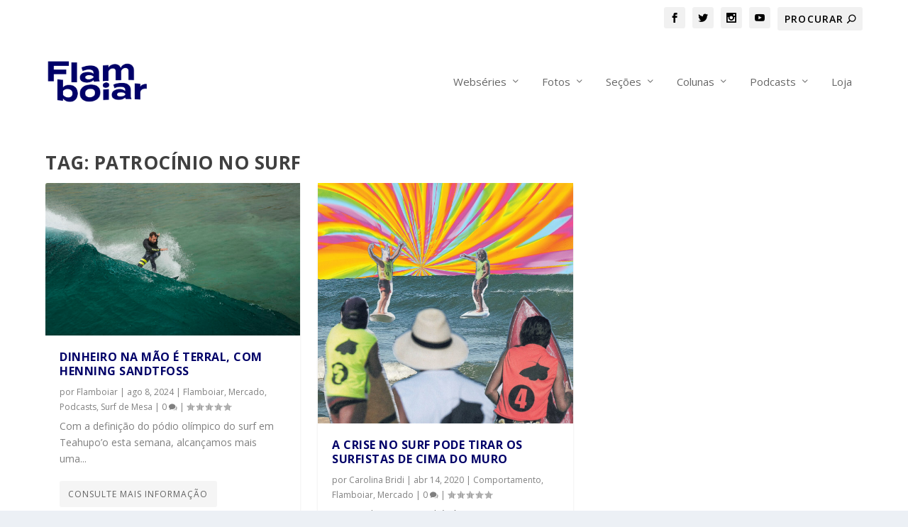

--- FILE ---
content_type: text/html; charset=utf-8
request_url: https://www.google.com/recaptcha/api2/aframe
body_size: 268
content:
<!DOCTYPE HTML><html><head><meta http-equiv="content-type" content="text/html; charset=UTF-8"></head><body><script nonce="glXfLGg1DdbVw5iG2xpqMQ">/** Anti-fraud and anti-abuse applications only. See google.com/recaptcha */ try{var clients={'sodar':'https://pagead2.googlesyndication.com/pagead/sodar?'};window.addEventListener("message",function(a){try{if(a.source===window.parent){var b=JSON.parse(a.data);var c=clients[b['id']];if(c){var d=document.createElement('img');d.src=c+b['params']+'&rc='+(localStorage.getItem("rc::a")?sessionStorage.getItem("rc::b"):"");window.document.body.appendChild(d);sessionStorage.setItem("rc::e",parseInt(sessionStorage.getItem("rc::e")||0)+1);localStorage.setItem("rc::h",'1768649099940');}}}catch(b){}});window.parent.postMessage("_grecaptcha_ready", "*");}catch(b){}</script></body></html>

--- FILE ---
content_type: text/css
request_url: https://flamboiar.com.br/wp-content/et-cache/15211/et-core-unified-cpt-deferred-15211.min.css?ver=1765248705
body_size: 513
content:
.et_extra_layout .et_pb_extra_column_main .et_pb_row_1.et_pb_row,.et_extra_layout .et_pb_extra_column_main .et_pb_row_2.et_pb_row,.et_extra_layout .et_pb_extra_column_main .et_pb_row_8.et_pb_row,.et_extra_layout .et_pb_extra_column_main .et_pb_row_9.et_pb_row,.et_extra_layout .et_pb_extra_column_main .et_pb_row_10.et_pb_row{padding-top:0px}.et_extra_layout .et_pb_extra_column_main .et_pb_image_0,.et_extra_layout .et_pb_extra_column_main .et_pb_image_1,.et_extra_layout .et_pb_extra_column_main .et_pb_image_2,.et_extra_layout .et_pb_extra_column_main .et_pb_image_3,.et_extra_layout .et_pb_extra_column_main .et_pb_image_4,.et_extra_layout .et_pb_extra_column_main .et_pb_image_5,.et_extra_layout .et_pb_extra_column_main .et_pb_image_6,.et_extra_layout .et_pb_extra_column_main .et_pb_image_7,.et_extra_layout .et_pb_extra_column_main .et_pb_image_8,.et_extra_layout .et_pb_extra_column_main .et_pb_image_9,.et_extra_layout .et_pb_extra_column_main .et_pb_image_10,.et_extra_layout .et_pb_extra_column_main .et_pb_image_11,.et_extra_layout .et_pb_extra_column_main .et_pb_image_12{text-align:left;margin-left:0}.et_extra_layout .et_pb_extra_column_main .et_pb_row_13.et_pb_row{padding-top:0px;padding-bottom:2px}.et_extra_layout .et_pb_extra_column_main .et_pb_section_3.et_pb_section,.et_extra_layout .et_pb_extra_column_main .et_pb_menu_0.et_pb_menu .et_mobile_menu,.et_pb_menu_0.et_pb_menu .et_mobile_menu ul{background-color:#242424!important}.et_extra_layout .et_pb_extra_column_main .et_pb_menu_0.et_pb_menu,.et_extra_layout .et_pb_extra_column_main .et_pb_menu_1.et_pb_menu,.et_extra_layout .et_pb_extra_column_main .et_pb_cta_0.et_pb_promo{background-color:RGBA(255,255,255,0)}.et_extra_layout .et_pb_extra_column_main .et_pb_menu_0.et_pb_menu ul li.current-menu-item a{color:#D6D6D6!important}.et_extra_layout .et_pb_extra_column_main .et_pb_menu_0.et_pb_menu .nav li ul{background-color:#242424!important;border-color:#B3B3B3}.et_extra_layout .et_pb_extra_column_main .et_pb_menu_0.et_pb_menu .et_mobile_menu{border-color:#B3B3B3}.et_extra_layout .et_pb_extra_column_main .et_pb_menu_0 .et_pb_menu_inner_container>.et_pb_menu__logo-wrap,.et_pb_menu_0 .et_pb_menu__logo-slot,.et_extra_layout .et_pb_extra_column_main .et_pb_menu_1 .et_pb_menu_inner_container>.et_pb_menu__logo-wrap,.et_pb_menu_1 .et_pb_menu__logo-slot{width:auto;max-width:100%}.et_extra_layout .et_pb_extra_column_main .et_pb_menu_0 .et_pb_menu_inner_container>.et_pb_menu__logo-wrap .et_pb_menu__logo img,.et_pb_menu_0 .et_pb_menu__logo-slot .et_pb_menu__logo-wrap img,.et_extra_layout .et_pb_extra_column_main .et_pb_menu_1 .et_pb_menu_inner_container>.et_pb_menu__logo-wrap .et_pb_menu__logo img,.et_pb_menu_1 .et_pb_menu__logo-slot .et_pb_menu__logo-wrap img{height:auto;max-height:none}.et_extra_layout .et_pb_extra_column_main .et_pb_menu_0 .mobile_nav .mobile_menu_bar:before,.et_extra_layout .et_pb_extra_column_main .et_pb_menu_0 .et_pb_menu__icon.et_pb_menu__search-button,.et_pb_menu_0 .et_pb_menu__icon.et_pb_menu__close-search-button,.et_extra_layout .et_pb_extra_column_main .et_pb_menu_0 .et_pb_menu__icon.et_pb_menu__cart-button{color:#B3B3B3}.et_extra_layout .et_pb_extra_column_main .et_pb_divider_0:before,.et_extra_layout .et_pb_extra_column_main .et_pb_divider_1:before{border-top-color:#474747;border-top-style:inset;border-top-width:1px;width:auto;top:0px;right:0px;left:0px}.et_extra_layout .et_pb_extra_column_main .et_pb_menu_1.et_pb_menu ul li a{color:#b3b3b3!important}.et_extra_layout .et_pb_extra_column_main .et_pb_menu_1{padding-right:200px;margin-top:-10px!important;margin-bottom:26px!important}.et_extra_layout .et_pb_extra_column_main .et_pb_menu_1.et_pb_menu ul li.current-menu-item a,.et_extra_layout .et_pb_extra_column_main .et_pb_signup_0 .et_pb_newsletter_form p input[type="text"],.et_pb_signup_0 .et_pb_newsletter_form p textarea,.et_pb_signup_0 .et_pb_newsletter_form p select,.et_pb_signup_0 .et_pb_newsletter_form p .input[type="checkbox"]+label i:before,.et_pb_signup_0 .et_pb_newsletter_form p .input::placeholder{color:#FFFFFF!important}.et_extra_layout .et_pb_extra_column_main .et_pb_signup_0 .et_pb_newsletter_form p .input::-webkit-input-placeholder{color:#FFFFFF!important}.et_extra_layout .et_pb_extra_column_main .et_pb_signup_0 .et_pb_newsletter_form p .input::-moz-placeholder{color:#FFFFFF!important}.et_extra_layout .et_pb_extra_column_main .et_pb_signup_0 .et_pb_newsletter_form p .input::-ms-input-placeholder{color:#FFFFFF!important}.et_extra_layout .et_pb_extra_column_main .et_pb_menu_1.et_pb_menu .nav li ul{background-color:#242424!important;border-color:#FFFFFF}.et_extra_layout .et_pb_extra_column_main .et_pb_menu_1.et_pb_menu .et_mobile_menu{border-color:#FFFFFF}.et_extra_layout .et_pb_extra_column_main .et_pb_menu_1.et_pb_menu .et_mobile_menu,.et_pb_menu_1.et_pb_menu .et_mobile_menu ul{background-color:RGBA(255,255,255,0)!important}.et_extra_layout .et_pb_extra_column_main .et_pb_menu_1 .mobile_nav .mobile_menu_bar:before,.et_extra_layout .et_pb_extra_column_main .et_pb_menu_1 .et_pb_menu__icon.et_pb_menu__search-button,.et_pb_menu_1 .et_pb_menu__icon.et_pb_menu__close-search-button,.et_extra_layout .et_pb_extra_column_main .et_pb_menu_1 .et_pb_menu__icon.et_pb_menu__cart-button{color:#000068}.et_extra_layout .et_pb_extra_column_main .et_pb_signup_0.et_pb_subscribe{background-color:RGBA(255,255,255,0);max-height:1000px}.et_extra_layout .et_pb_extra_column_main .et_pb_signup_0 .et_pb_newsletter_form p input[type="text"],.et_pb_signup_0 .et_pb_newsletter_form p textarea,.et_pb_signup_0 .et_pb_newsletter_form p select,.et_pb_signup_0 .et_pb_newsletter_form p .input[type="checkbox"]+label i,.et_pb_signup_0 .et_pb_newsletter_form p .input[type="radio"]+label i{background-color:rgba(135,135,135,0.27)}.et_extra_layout .et_pb_extra_column_main .et_pb_signup_0 .et_pb_newsletter_form p .input[type="radio"]+label i:before{background-color:#FFFFFF}.et_extra_layout .et_pb_extra_column_main .et_pb_social_media_follow_network_0 a.icon{background-color:#ea2c59!important}.et_extra_layout .et_pb_extra_column_main .et_pb_social_media_follow_network_1 a.icon{background-color:#a82400!important}.et_extra_layout .et_pb_extra_column_main .et_pb_social_media_follow_network_2 a.icon{background-color:#000000!important}.et_extra_layout .et_pb_extra_column_main .et_pb_social_media_follow_network_3 a.icon{background-color:#007bb6!important}.et_extra_layout .et_pb_extra_column_main .et_pb_social_media_follow_network_4 a.icon{background-color:#fe2c55!important}.et_extra_layout .et_pb_extra_column_main .et_pb_social_media_follow_network_5 a.icon{background-color:#3b5998!important}@media only screen and (min-width:981px){.et_extra_layout .et_pb_extra_column_main .et_pb_section_2,.et_extra_layout .et_pb_extra_column_main .et_pb_section_3{display:none!important}}@media only screen and (max-width:980px){.et_extra_layout .et_pb_extra_column_main .et_pb_image_0 .et_pb_image_wrap img,.et_extra_layout .et_pb_extra_column_main .et_pb_image_1 .et_pb_image_wrap img,.et_extra_layout .et_pb_extra_column_main .et_pb_image_2 .et_pb_image_wrap img,.et_extra_layout .et_pb_extra_column_main .et_pb_image_3 .et_pb_image_wrap img,.et_extra_layout .et_pb_extra_column_main .et_pb_image_4 .et_pb_image_wrap img,.et_extra_layout .et_pb_extra_column_main .et_pb_image_5 .et_pb_image_wrap img,.et_extra_layout .et_pb_extra_column_main .et_pb_image_6 .et_pb_image_wrap img,.et_extra_layout .et_pb_extra_column_main .et_pb_image_7 .et_pb_image_wrap img,.et_extra_layout .et_pb_extra_column_main .et_pb_image_8 .et_pb_image_wrap img,.et_extra_layout .et_pb_extra_column_main .et_pb_image_9 .et_pb_image_wrap img,.et_extra_layout .et_pb_extra_column_main .et_pb_image_10 .et_pb_image_wrap img,.et_extra_layout .et_pb_extra_column_main .et_pb_image_11 .et_pb_image_wrap img,.et_extra_layout .et_pb_extra_column_main .et_pb_image_12 .et_pb_image_wrap img{width:auto}}@media only screen and (min-width:768px) and (max-width:980px){.et_extra_layout .et_pb_extra_column_main .et_pb_section_2,.et_extra_layout .et_pb_extra_column_main .et_pb_section_3,.et_extra_layout .et_pb_extra_column_main .et_pb_image_12,.et_extra_layout .et_pb_extra_column_main .et_pb_menu_1{display:none!important}}@media only screen and (max-width:767px){.et_extra_layout .et_pb_extra_column_main .et_pb_section_1,.et_extra_layout .et_pb_extra_column_main .et_pb_image_12,.et_extra_layout .et_pb_extra_column_main .et_pb_menu_1{display:none!important}.et_extra_layout .et_pb_extra_column_main .et_pb_image_0 .et_pb_image_wrap img,.et_extra_layout .et_pb_extra_column_main .et_pb_image_1 .et_pb_image_wrap img,.et_extra_layout .et_pb_extra_column_main .et_pb_image_2 .et_pb_image_wrap img,.et_extra_layout .et_pb_extra_column_main .et_pb_image_3 .et_pb_image_wrap img,.et_extra_layout .et_pb_extra_column_main .et_pb_image_4 .et_pb_image_wrap img,.et_extra_layout .et_pb_extra_column_main .et_pb_image_5 .et_pb_image_wrap img,.et_extra_layout .et_pb_extra_column_main .et_pb_image_6 .et_pb_image_wrap img,.et_extra_layout .et_pb_extra_column_main .et_pb_image_7 .et_pb_image_wrap img,.et_extra_layout .et_pb_extra_column_main .et_pb_image_8 .et_pb_image_wrap img,.et_extra_layout .et_pb_extra_column_main .et_pb_image_9 .et_pb_image_wrap img,.et_extra_layout .et_pb_extra_column_main .et_pb_image_10 .et_pb_image_wrap img,.et_extra_layout .et_pb_extra_column_main .et_pb_image_11 .et_pb_image_wrap img,.et_extra_layout .et_pb_extra_column_main .et_pb_image_12 .et_pb_image_wrap img{width:auto}}

--- FILE ---
content_type: text/css
request_url: https://flamboiar.com.br/wp-content/et-cache/15339/et-core-unified-cpt-deferred-15339.min.css?ver=1765248555
body_size: 1091
content:
.et-db #et-boc .et-l.et-l--footer>.et_builder_inner_content>.et_pb_section{background-color:#3b3b3b}.et-db #et-boc .et-l .et_pb_section_0_tb_footer{padding-bottom:150px}.et-db #et-boc .et-l .et_pb_section_0_tb_footer.et_pb_section,.et-db #et-boc .et-l .et_pb_menu_0_tb_footer.et_pb_menu .et_mobile_menu,.et-db #et-boc .et-l .et_pb_menu_0_tb_footer.et_pb_menu .et_mobile_menu ul{background-color:#242424!important}.et-db #et-boc .et-l .et_pb_row_0_tb_footer.et_pb_row{margin-top:26px!important}.et-db #et-boc .et-l .et_pb_row_0_tb_footer,.et-db .page #et-boc .et-l .et_pb_row_0_tb_footer.et_pb_row,.et-db .single #et-boc .et-l .et_pb_row_0_tb_footer.et_pb_row{width:100%}.et-db #et-boc .et-l .et_pb_image_0_tb_footer{filter:saturate(0%) brightness(196%);backface-visibility:hidden;margin-top:41px!important;margin-bottom:40px!important;text-align:left;margin-left:0}html:not(.et_fb_edit_enabled) .et-db #et-fb-app #et-boc .et-l .et_pb_image_0_tb_footer:hover{filter:saturate(0%) brightness(196%)}.et-db #et-boc .et-l .et_pb_menu_0_tb_footer.et_pb_menu ul li a{color:#B3B3B3!important}.et-db #et-boc .et-l .et_pb_menu_0_tb_footer.et_pb_menu,.et-db #et-boc .et-l .et_pb_menu_1_tb_footer.et_pb_menu{background-color:RGBA(255,255,255,0)}.et-db #et-boc .et-l .et_pb_menu_0_tb_footer{padding-right:250px;margin-top:7px!important;margin-bottom:24px!important}.et-db #et-boc .et-l .et_pb_menu_0_tb_footer.et_pb_menu ul li.current-menu-item a{color:#D6D6D6!important}.et-db #et-boc .et-l .et_pb_menu_0_tb_footer.et_pb_menu .nav li ul{background-color:#242424!important;border-color:#B3B3B3}.et-db #et-boc .et-l .et_pb_menu_0_tb_footer.et_pb_menu .et_mobile_menu{border-color:#B3B3B3}.et-db #et-boc .et-l .et_pb_menu_0_tb_footer .et_pb_menu_inner_container>.et_pb_menu__logo-wrap,.et-db #et-boc .et-l .et_pb_menu_0_tb_footer .et_pb_menu__logo-slot,.et-db #et-boc .et-l .et_pb_menu_1_tb_footer .et_pb_menu_inner_container>.et_pb_menu__logo-wrap,.et-db #et-boc .et-l .et_pb_menu_1_tb_footer .et_pb_menu__logo-slot{width:auto;max-width:100%}.et-db #et-boc .et-l .et_pb_menu_0_tb_footer .et_pb_menu_inner_container>.et_pb_menu__logo-wrap .et_pb_menu__logo img,.et-db #et-boc .et-l .et_pb_menu_0_tb_footer .et_pb_menu__logo-slot .et_pb_menu__logo-wrap img,.et-db #et-boc .et-l .et_pb_menu_1_tb_footer .et_pb_menu_inner_container>.et_pb_menu__logo-wrap .et_pb_menu__logo img,.et-db #et-boc .et-l .et_pb_menu_1_tb_footer .et_pb_menu__logo-slot .et_pb_menu__logo-wrap img{height:auto;max-height:none}.et-db #et-boc .et-l .et_pb_menu_0_tb_footer .mobile_nav .mobile_menu_bar:before,.et-db #et-boc .et-l .et_pb_menu_0_tb_footer .et_pb_menu__icon.et_pb_menu__search-button,.et-db #et-boc .et-l .et_pb_menu_0_tb_footer .et_pb_menu__icon.et_pb_menu__close-search-button,.et-db #et-boc .et-l .et_pb_menu_0_tb_footer .et_pb_menu__icon.et_pb_menu__cart-button{color:#B3B3B3}.et-db #et-boc .et-l .et_pb_divider_0_tb_footer{padding-bottom:0px;margin-bottom:11px!important}.et-db #et-boc .et-l .et_pb_divider_0_tb_footer:before,.et-db #et-boc .et-l .et_pb_divider_1_tb_footer:before{border-top-color:#474747;border-top-style:inset;width:auto;top:0px;right:0px;left:0px}.et-db #et-boc .et-l .et_pb_menu_1_tb_footer.et_pb_menu ul li a{color:#b3b3b3!important}.et-db #et-boc .et-l .et_pb_menu_1_tb_footer{padding-right:200px;margin-top:-10px!important;margin-bottom:26px!important}.et-db #et-boc .et-l .et_pb_menu_1_tb_footer.et_pb_menu ul li.current-menu-item a,.et-db #et-boc .et-l .et_pb_signup_0_tb_footer .et_pb_newsletter_form p input[type="text"],.et-db #et-boc .et-l .et_pb_signup_0_tb_footer .et_pb_newsletter_form p textarea,.et-db #et-boc .et-l .et_pb_signup_0_tb_footer .et_pb_newsletter_form p select,.et-db #et-boc .et-l .et_pb_signup_0_tb_footer .et_pb_newsletter_form p .input[type="checkbox"]+label i:before,.et-db #et-boc .et-l .et_pb_signup_0_tb_footer .et_pb_newsletter_form p .input::placeholder{color:#FFFFFF!important}.et-db #et-boc .et-l .et_pb_signup_0_tb_footer .et_pb_newsletter_form p .input::-webkit-input-placeholder{color:#FFFFFF!important}.et-db #et-boc .et-l .et_pb_signup_0_tb_footer .et_pb_newsletter_form p .input::-moz-placeholder{color:#FFFFFF!important}.et-db #et-boc .et-l .et_pb_signup_0_tb_footer .et_pb_newsletter_form p .input::-ms-input-placeholder{color:#FFFFFF!important}.et-db #et-boc .et-l .et_pb_menu_1_tb_footer.et_pb_menu .nav li ul{background-color:#242424!important;border-color:#FFFFFF}.et-db #et-boc .et-l .et_pb_menu_1_tb_footer.et_pb_menu .et_mobile_menu{border-color:#FFFFFF}.et-db #et-boc .et-l .et_pb_menu_1_tb_footer.et_pb_menu .et_mobile_menu,.et-db #et-boc .et-l .et_pb_menu_1_tb_footer.et_pb_menu .et_mobile_menu ul{background-color:RGBA(255,255,255,0)!important}.et-db #et-boc .et-l .et_pb_menu_1_tb_footer .mobile_nav .mobile_menu_bar:before,.et-db #et-boc .et-l .et_pb_menu_1_tb_footer .et_pb_menu__icon.et_pb_menu__search-button,.et-db #et-boc .et-l .et_pb_menu_1_tb_footer .et_pb_menu__icon.et_pb_menu__close-search-button,.et-db #et-boc .et-l .et_pb_menu_1_tb_footer .et_pb_menu__icon.et_pb_menu__cart-button{color:#000068}.et-db #et-boc .et-l .et_pb_cta_0_tb_footer.et_pb_promo h2,.et-db #et-boc .et-l .et_pb_cta_0_tb_footer.et_pb_promo h1.et_pb_module_header,.et-db #et-boc .et-l .et_pb_cta_0_tb_footer.et_pb_promo h3.et_pb_module_header,.et-db #et-boc .et-l .et_pb_cta_0_tb_footer.et_pb_promo h4.et_pb_module_header,.et-db #et-boc .et-l .et_pb_cta_0_tb_footer.et_pb_promo h5.et_pb_module_header,.et-db #et-boc .et-l .et_pb_cta_0_tb_footer.et_pb_promo h6.et_pb_module_header{font-weight:600!important}.et-db #et-boc .et-l .et_pb_cta_0_tb_footer.et_pb_promo .et_pb_promo_description div{font-family:'Rubik',Helvetica,Arial,Lucida,sans-serif;text-transform:uppercase;font-size:18px;color:#b3b3b3!important}.et-db #et-boc .et-l .et_pb_cta_0_tb_footer.et_pb_promo{background-color:RGBA(255,255,255,0);margin-top:-14px!important;margin-bottom:-35px!important;margin-left:-22px!important}.et-db #et-boc .et-l .et_pb_divider_1_tb_footer{padding-bottom:0px;margin-top:0px!important;margin-bottom:14px!important}.et-db #et-boc .et-l ul.et_pb_social_media_follow_0_tb_footer{margin-top:33px!important;margin-left:20px!important}.et-db #et-boc .et-l .et_pb_signup_0_tb_footer.et_pb_subscribe .et_pb_newsletter_description h2,.et-db #et-boc .et-l .et_pb_signup_0_tb_footer.et_pb_subscribe .et_pb_newsletter_description h1.et_pb_module_header,.et-db #et-boc .et-l .et_pb_signup_0_tb_footer.et_pb_subscribe .et_pb_newsletter_description h3.et_pb_module_header,.et-db #et-boc .et-l .et_pb_signup_0_tb_footer.et_pb_subscribe .et_pb_newsletter_description h4.et_pb_module_header,.et-db #et-boc .et-l .et_pb_signup_0_tb_footer.et_pb_subscribe .et_pb_newsletter_description h5.et_pb_module_header,.et-db #et-boc .et-l .et_pb_signup_0_tb_footer.et_pb_subscribe .et_pb_newsletter_description h6.et_pb_module_header{font-size:24px!important;color:#b3b3b3!important}.et-db #et-boc .et-l .et_pb_signup_0_tb_footer.et_pb_subscribe p{line-height:1.6em}.et-db #et-boc .et-l .et_pb_signup_0_tb_footer.et_pb_subscribe .et_pb_newsletter_description,.et-db #et-boc .et-l .et_pb_signup_0_tb_footer.et_pb_subscribe .et_pb_newsletter_form{font-size:13px;color:#b3b3b3!important;line-height:1.6em}.et-db #et-boc .et-l .et_pb_signup_0_tb_footer.et_pb_contact_field .et_pb_contact_field_options_title,.et-db #et-boc .et-l .et_pb_signup_0_tb_footer.et_pb_subscribe .et_pb_newsletter_form .input,.et-db #et-boc .et-l .et_pb_signup_0_tb_footer.et_pb_subscribe .et_pb_newsletter_form .input[type=checkbox]+label,.et-db #et-boc .et-l .et_pb_signup_0_tb_footer.et_pb_subscribe .et_pb_newsletter_form .input[type=radio]+label{font-size:12px;line-height:1em}.et-db #et-boc .et-l .et_pb_signup_0_tb_footer.et_pb_subscribe .et_pb_newsletter_form .input::-webkit-input-placeholder{font-size:12px;line-height:1em}.et-db #et-boc .et-l .et_pb_signup_0_tb_footer.et_pb_subscribe .et_pb_newsletter_form .input::-moz-placeholder{font-size:12px;line-height:1em}.et-db #et-boc .et-l .et_pb_signup_0_tb_footer.et_pb_subscribe .et_pb_newsletter_form .input:-ms-input-placeholder{font-size:12px;line-height:1em}.et-db #et-boc .et-l .et_pb_signup_0_tb_footer.et_pb_subscribe{background-color:RGBA(255,255,255,0);height:auto;max-height:1000px;margin-top:-1px!important;margin-bottom:0px!important}.et-db #et-boc .et-l .et_pb_signup_0_tb_footer .et_pb_newsletter_form p input[type="text"],.et-db #et-boc .et-l .et_pb_signup_0_tb_footer .et_pb_newsletter_form p textarea,.et-db #et-boc .et-l .et_pb_signup_0_tb_footer .et_pb_newsletter_form p select,.et-db #et-boc .et-l .et_pb_signup_0_tb_footer .et_pb_newsletter_form p .input[type="radio"]+label i,.et-db #et-boc .et-l .et_pb_signup_0_tb_footer .et_pb_newsletter_form p .input[type="checkbox"]+label i{border-radius:5px 5px 5px 5px;overflow:hidden}.et-db #et-boc .et-l .et_pb_signup_0_tb_footer .et_pb_newsletter_form p input[type="text"],.et-db #et-boc .et-l .et_pb_signup_0_tb_footer .et_pb_newsletter_form p textarea,.et-db #et-boc .et-l .et_pb_signup_0_tb_footer .et_pb_newsletter_form p select,.et-db #et-boc .et-l .et_pb_signup_0_tb_footer .et_pb_newsletter_form p .input[type="checkbox"]+label i,.et-db #et-boc .et-l .et_pb_signup_0_tb_footer .et_pb_newsletter_form p .input[type="radio"]+label i{background-color:rgba(135,135,135,0.27)}.et-db #et-boc .et-l .et_pb_signup_0_tb_footer .et_pb_newsletter_form p.et_pb_newsletter_field{margin-bottom:0px}.et-db #et-boc .et-l .et_pb_signup_0_tb_footer .et_pb_newsletter_form p .input[type="radio"]+label i:before{background-color:#FFFFFF}.et-db #et-boc .et-l .et_pb_social_media_follow_network_0_tb_footer a.icon{background-color:#ea2c59!important}.et-db #et-boc .et-l .et_pb_social_media_follow_network_1_tb_footer a.icon{background-color:#a82400!important}.et-db #et-boc .et-l .et_pb_social_media_follow_network_2_tb_footer a.icon{background-color:#000000!important}.et-db #et-boc .et-l .et_pb_social_media_follow_network_3_tb_footer a.icon{background-color:#007bb6!important}.et-db #et-boc .et-l .et_pb_social_media_follow_network_4_tb_footer a.icon{background-color:#fe2c55!important}.et-db #et-boc .et-l .et_pb_social_media_follow_network_5_tb_footer a.icon{background-color:#3b5998!important}.et-db #et-boc .et-l .et_pb_image_0_tb_footer.et_pb_module{margin-left:0px!important;margin-right:auto!important}.et-db #et-boc .et-l .et_pb_signup_0_tb_footer.et_pb_module{margin-left:auto!important;margin-right:auto!important}@media only screen and (min-width:981px){.et-db #et-boc .et-l .et_pb_image_0_tb_footer{width:35%}.et-db #et-boc .et-l .et_pb_signup_0_tb_footer{width:100%;max-width:100%}}@media only screen and (max-width:980px){.et-db #et-boc .et-l .et_pb_row_0_tb_footer.et_pb_row{margin-top:26px!important}.et-db #et-boc .et-l .et_pb_image_0_tb_footer{margin-top:41px!important;margin-bottom:40px!important;width:35%}.et-db #et-boc .et-l .et_pb_image_0_tb_footer .et_pb_image_wrap img{width:auto}.et-db #et-boc .et-l .et_pb_menu_0_tb_footer{padding-right:250px;margin-top:27px!important;margin-bottom:20px!important}.et-db #et-boc .et-l .et_pb_cta_0_tb_footer.et_pb_promo{margin-top:-14px!important;margin-bottom:1px!important;margin-left:-22px!important}.et-db #et-boc .et-l .et_pb_divider_1_tb_footer{margin-bottom:16px!important}.et-db #et-boc .et-l ul.et_pb_social_media_follow_0_tb_footer{margin-top:33px!important;margin-left:20px!important}.et-db #et-boc .et-l .et_pb_signup_0_tb_footer.et_pb_subscribe{height:auto;margin-top:-1px!important;margin-bottom:0px!important}.et-db #et-boc .et-l .et_pb_signup_0_tb_footer{width:100%;max-width:100%}.et-db #et-boc .et-l .et_pb_image_0_tb_footer.et_pb_module{margin-left:0px!important;margin-right:auto!important}}@media only screen and (min-width:768px) and (max-width:980px){.et-db #et-boc .et-l .et_pb_image_0_tb_footer,.et-db #et-boc .et-l .et_pb_menu_1_tb_footer{display:none!important}}@media only screen and (max-width:767px){.et-db #et-boc .et-l .et_pb_row_0_tb_footer.et_pb_row{margin-top:-23px!important}.et-db #et-boc .et-l .et_pb_image_0_tb_footer{margin-top:-50px!important;margin-bottom:20px!important;width:21%;display:none!important}.et-db #et-boc .et-l .et_pb_image_0_tb_footer .et_pb_image_wrap img{width:auto}.et-db #et-boc .et-l .et_pb_menu_0_tb_footer{padding-right:0px;padding-bottom:0px;margin-top:0px!important;margin-bottom:0px!important}.et-db #et-boc .et-l .et_pb_menu_1_tb_footer{display:none!important}.et-db #et-boc .et-l .et_pb_cta_0_tb_footer.et_pb_promo{margin-top:-24px!important;margin-bottom:-48px!important;margin-left:0px!important}.et-db #et-boc .et-l .et_pb_cta_0_tb_footer{width:87%;margin:0 auto;max-width:87%;margin:0 auto}.et-db #et-boc .et-l .et_pb_divider_1_tb_footer{margin-bottom:-36px!important;width:100%}.et-db #et-boc .et-l ul.et_pb_social_media_follow_0_tb_footer{margin-top:33px!important;margin-left:0px!important}.et-db #et-boc .et-l .et_pb_signup_0_tb_footer.et_pb_subscribe{height:auto;margin-top:0px!important;margin-bottom:0px!important}.et-db #et-boc .et-l .et_pb_signup_0_tb_footer{width:77%;max-width:82%}.et-db #et-boc .et-l .et_pb_image_0_tb_footer.et_pb_module,.et-db #et-boc .et-l .et_pb_cta_0_tb_footer.et_pb_promo.et_pb_module{margin-left:auto!important;margin-right:auto!important}}

--- FILE ---
content_type: application/x-javascript
request_url: https://flamboiar.com.br/wp-content/plugins/divi-image-helper/assets/js/script.min.js?ver=1.0.5
body_size: 429
content:
window.PACDIH=window.PACDIH||{},function(o){"use strict";const i=".pac_dih__image_details";PACDIH.init=function(){PACDIH.imageSwap(),PACDIH.imageEditURL(),PACDIH.moduleLink(),PACDIH.moduleLightBox()},PACDIH.imageSwap=function(){let n=pac_dih_obj.isSSL;o.each(o(".et_pb_image"),function(t,e){let i=o(e),a=i.data("hover-img-src");if(void 0!==a&&""!==a){let t=i.find(".et_pb_image_wrap > img").attr("src");n&&(a=a.replace("http://","https://"),t=t.replace("http://","https://")),i.mouseover(function(){i.find(".et_pb_image_wrap > img").attr("src",a),i.find(".et_pb_image_wrap > img").attr("srcset",a)}).mouseout(function(){i.find(".et_pb_image_wrap > img").attr("src",t),i.find(".et_pb_image_wrap > img").attr("srcset",t)})}})},PACDIH.moduleLink=function(){document.querySelectorAll(i).forEach(function(t){var e;null!==t&&"a"===t.previousElementSibling.nodeName.toLowerCase()&&(document.querySelector(i).setAttribute("style","cursor: pointer"),(e=document.createElement("a")).setAttribute("href",t.previousElementSibling.getAttribute("href")),e.setAttribute("target",t.previousElementSibling.getAttribute("target")??"_self"),t.parentNode.insertBefore(e,t),e.appendChild(t))})},PACDIH.moduleLightBox=function(){jQuery.each(o(i),function(t,e){0<o(e).parent().find("a.et_pb_lightbox_image").length&&o(e).on("click",function(t){t.preventDefault(),jQuery(this).prev().magnificPopup({mainClass:"mfp-fade",zoom:{enabled:!0,duration:500},type:"image"}).magnificPopup("open")})})},PACDIH.imageEditURL=function(){o(document).on("DOMNodeInserted",".media-modal",function(){var t=o("ul.attachments").find("li.selected");0<t.length&&void 0!==(t=t.data("id"))&&""!==t&&(t=`<a target="_blank" href='${window.ETBuilderBackendDynamic.site_url}/wp-admin/post.php?post=${t}&action=edit' class="pac_dih_attachment_edit_url">${pac_dih_obj.editAttachmentLabel}</a>`,o(".pac_dih_attachment_edit_url").remove(),o(o(".et-fb-option--upload").get(0)).append(t))});let e=!1;o(document).on("DOMNodeInserted",".et-fb-modal__module-settings .et-fb-form__group",function(){setTimeout(function(){var t=window.ETBuilderBackendDynamic.pac_dih_attachment_edit_url;void 0!==t&&""!==t&&!1===e&&(t=`<a target="_blank" href='${t}' class="pac_dih_attachment_edit_url">${pac_dih_obj.editAttachmentLabel}</a>`,o(o(".et-fb-option--upload").get(0)).append(t),e=!0)},50)})},o(PACDIH.init)}(jQuery);